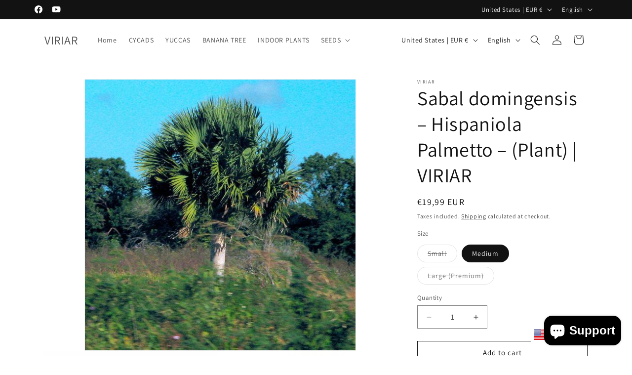

--- FILE ---
content_type: text/javascript; charset=utf-8
request_url: https://www.viriar.com/web-pixels@fcfee988w5aeb613cpc8e4bc33m6693e112/web-pixel-3354231111@3624f597cd4866b861383748440ef273/sandbox/worker.modern.js
body_size: -627
content:
importScripts('https://www.viriar.com/cdn/wpm/sfcfee988w5aeb613cpc8e4bc33m6693e112m.js');
globalThis.shopify = self.webPixelsManager.createShopifyExtend('3354231111', 'APP');
importScripts('/web-pixels/strict/app/web-pixel-3354231111@3624f597cd4866b861383748440ef273.js');


--- FILE ---
content_type: application/javascript; charset=utf-8
request_url: https://pixee.gropulse.com/get_script?shop=viriar-shop.myshopify.com
body_size: -132
content:

  (function(){
    if (location.pathname.includes('/thank_you') || location.pathname.includes('/thank-you')) {
      var script = document.createElement("script");
      script.type = "text/javascript";
      script.src = "https://pixee.gropulse.com/get_purchase_page_script?shop=viriar-shop.myshopify.com";
      document.getElementsByTagName("head")[0].appendChild(script);
    }
  })();
  